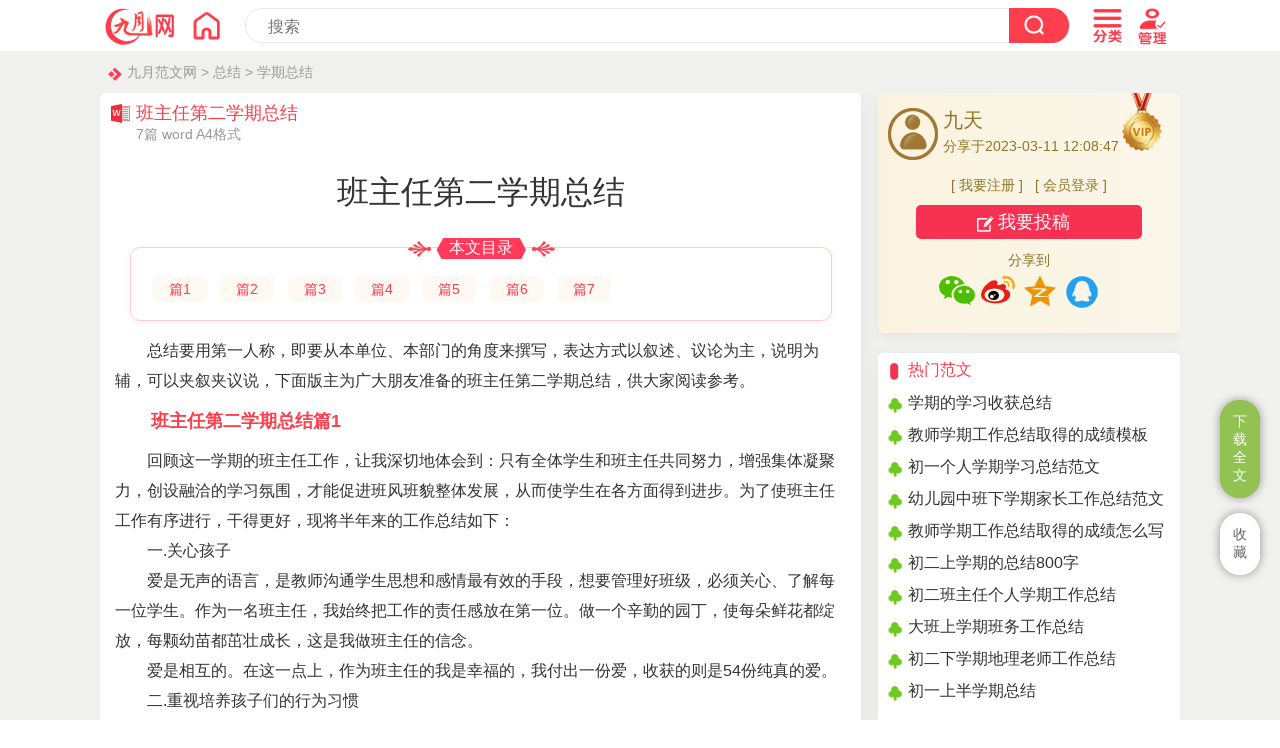

--- FILE ---
content_type: text/html
request_url: https://www.chinesejy.com/xueqizongjie/28984.html
body_size: 38560
content:
<!doctype html>
<html>
<head>
<meta charset="utf-8">
<title>班主任第二学期总结（7篇）</title>
<meta name="keywords" content="班主任第二学期总结">
<meta name="description" content="总结要用第一人称来撰写，表达方式以叙述、议论为主，说明为辅，可以夹叙夹议说，下面版主为广大朋友准备的班主任第二学期总结，供大家阅读参考。">
<meta name="mobile-agent" content="format=html5;url=https://www.chinesejy.com/xueqizongjie/28984.html">
<meta name="mobile-agent" content="format=wml;url=https://www.chinesejy.com/xueqizongjie/28984.html">
<meta name="mobile-agent" content="format=xhtml;url=https://www.chinesejy.com/xueqizongjie/28984.html">
<meta name="viewport" content="width=device-width; initial-scale=1.0; maximum-scale=1.0; user-scalable=0;" />
<meta name="apple-mobile-web-app-capable" content="yes" />
<meta name="apple-mobile-web-app-status-bar-style" content="black" />
<meta http-equiv="Cache-Control" content="no-transform" />
<meta http-equiv="Cache-Control" content="no-siteapp" />
<link href="https://www.chinesejy.com/css/css.css" rel="stylesheet" type="text/css" />
<script  type="text/javascript"  src="https://www.chinesejy.com/images/main.js"></script>
</head>
<body id="zuowen">
<!-- 头部 -->
<div id="header-bg" name="header-bg" ><script type="text/javascript">s("infotop");</script></div>
<div id="content">
<div class="crumbs"><a href="https://www.chinesejy.com">九月范文网</a> > <a href="https://www.chinesejy.com/zongjie/">总结</a> > <a href="https://www.chinesejy.com/xueqizongjie/">学期总结</a></div>
<div class="content-article">
<div class="article-main">
<div class="article-left ">
<div class="article-biaoti">
<div class="article-biaoti-left"><b>班主任第二学期总结</b><span>7篇 word A4格式</span></div>
</div>
<div class="content pos0" id="conform">
<h1 class="article-h1" id="article-title">班主任第二学期总结</h1>
<div id="mulu"><div id="mulubt"><span>本文目录</span></div><div id="mululiebiao">
<li><a href="#xiaobiaoti1">篇1</a></li><li><a href="#xiaobiaoti2">篇2</a></li><li><a href="#xiaobiaoti3">篇3</a></li><li><a href="#xiaobiaoti4">篇4</a></li><li><a href="#xiaobiaoti5">篇5</a></li>
<li><a href="#xiaobiaoti6">篇6</a></li><li><a href="#xiaobiaoti7">篇7</a></li>
</div></div><p>总结要用第一人称，即要从本单位、本部门的角度来撰写，表达方式以叙述、议论为主，说明为辅，可以夹叙夹议说，下面版主为广大朋友准备的班主任第二学期总结，供大家阅读参考。</p><h2 id="xiaobiaoti1">班主任第二学期总结篇1</h2>
<p>回顾这一学期的班主任工作，让我深切地体会到：只有全体学生和班主任共同努力，增强集体凝聚力，创设融洽的学习氛围，才能促进班风班貌整体发展，从而使学生在各方面得到进步。为了使班主任工作有序进行，干得更好，现将半年来的工作总结如下：</p><p>一.关心孩子</p><p>爱是无声的语言，是教师沟通学生思想和感情最有效的手段，想要管理好班级，必须关心、了解每一位学生。作为一名班主任，我始终把工作的责任感放在第一位。做一个辛勤的园丁，使每朵鲜花都绽放，每颗幼苗都茁壮成长，这是我做班主任的信念。</p><p>爱是相互的。在这一点上，作为班主任的我是幸福的，我付出一份爱，收获的则是54份纯真的爱。</p><p>二.重视培养孩子们的行为习惯</p><p>各种习惯的养成是形成良好班风班貌的基础，低年级则是良好习惯养成的关键期。我觉得培养良好的习惯关键是要培养学生的习惯意识，使他们做到老师在与不在一个样。如果一个班级形成了良好的班风，学生会在各方面得到提升。所以，我尤其注重培养学生良好的习惯，无论是学习习惯，上课习惯，还是卫生习惯。</p><p>三.培养小干部，发展孩子的能力</p><p>班干部是班级的核心，是班级的骨干力量，要建设一个良好的班集体，首先要建设好一支责任心强、能力强的班干部队伍。首先，树立他们作为小干部的光荣感和责任感，其次，树立他们的威信。</p><p>四.加强与家长间的交流</p><p>家庭教育和学校教育是密不可分的，尤其是班主任工作，更加需要家长的理解和支持。我特别注重和家长建立良好的关系，加强和家长间的交流。</p><p>五.加强集体凝聚力</p><p>一个集体就像一艘船，载着学生越过江河湖海，驶向理想的彼岸;一个集体犹如一个大家庭，每一个学生如亲人一样相互关心、互相帮助、共同进步。</p><p>班主任工作更多的是一种锁碎，一种默默的付出，是不能用理性的句子去加以描述的，只有自己才能品尝出其中的酸甜苦辣。</p><p>社会是在不断进步的，孩子的思想也是不断在更新的，所以在班主任工作中，要想把班级管理得井然有序，让学生紧紧凝聚在班集体的力量中，需要作为班主任的我不断开启思维，努力探索，掌握更多、更先进的经验和方法，争取在不久的将来能使我在班级管理中拥有更多丰富的经验，争取迈上一个更高的台阶。</p><p>作为一名年轻的教师，我在班级教学与管理中还是有一些的不足，在今后，我会同我的孩子们继续努力，即使没有最好，也一定会更好!</p><h2 id="xiaobiaoti2">班主任第二学期总结篇2</h2>
<p>时光匆匆，一学期很快就过去了。担任四(1)班班主任工作也将近一年了，有了上学期的管理经验，这学期的管理相对轻松，但也出现了很多问题。在不断的尝试与调整下，班级管理模式也做了相应的变动，现将情况总结如下：</p><p>一、狠抓常规教育</p><p>加强班级管理，培养优秀的学风、班风。开学初，调正班委会，根据学生的基本情况，安排好值日生，实行个人负责制，人人参与，组长负责。利用班会课对学生进行安全、品德教育，帮助学生端正思想，提高学生的思想境界。平时，要经常到学生中间，观察他们，了解他们。及时发现问题，有针对性地进行教育。对做得较好的及有进步的同学，在同学面前大加表扬，使他们成为同学们学习的榜样。通过不断地教育鼓励，使同学们有自觉性的逐渐增强，遵守学校的各项规章制度。较好的促进各种活动的开展，争取较好的成绩。</p><p>二、民主选举，培养骨干</p><p>本学期班干部选举，做了较大的调整。班长的职务不再是老师内定或者同学推荐的形式，而是自我推荐的形式，如果你觉得你有能力，或想培养这方面的能力，愿意为班级付出，那么你可以自我推荐。上报的名单总共有15人，因此班级的值日班长便产生了。通过周一到周五轮流值日的方式，培养学生的管理能力，并在班干部中形成竞争机制，激发学生的管理热情，以及服务意识。</p><p>三、组织活动，培养学生多方面的能力</p><p>每周的班队课，预先指导班干部精心设计，发动同学认真准备。我尽量让大部分同学都参加，特别有意让一些活泼好动的同学，甚至后进生参加，使他们感受到成功的快乐，感受到集体的温暖。努力创设各种活动，为学生提供发展平台，激发学生多方面参与，使学生的身心得到了和谐发展。例如将黑板报设计放手交于班级热爱书写以及绘画的同学，将学校组织的艺术节活动交于爱朗诵的同学，组织“我爱读书”活动，组织“六一庆祝”活动等等，让有特长的孩子得到不同程度的发展，让胆小的孩子培养胆识，为孩子们提供一个轻松愉快的班级氛围。</p><p>四、加强联系</p><p>平时，我要关爱班里的每一个学生。对一些表现不突出的同学，我要做到经常和他们谈心，抓住他们的闪光点鼓励他们。当他们有困难的时候，耐心地帮助他们。一量发现他们在学习上、身体上、思想上有什么特殊情况，我要及时性、主动地和家长联系，向他们了解情况，耐心地做他们的工作，取得家长的理解和配合，对他们处处真诚相待，时时耐心相帮，真正做他们的知心朋友、最可信赖的朋友。及时对后进生加强心理疏导，帮助他们消除或减轻种种心理担忧，让他们认识到自己的价值。同时，我还创造条件和机会让后进生表现其优点和长处，使他们品尝到成功的欢乐和喜悦。</p><p>总之，这学期，经过师生的共同努力，学生的各个方面有了可喜的进步。也形成了一个团结互助、积极向上的班风。但也有不足，例如班主任与科任老师的交流协助方面还有所欠缺，争取在下学期中能够做到与老师们积极交流，共同进步。</p><h2 id="xiaobiaoti3">班主任第二学期总结篇3</h2>
<p>本学期续任文补班班主任，共召开了班会十八次，班委会9次，家长会一次。积极组织学生参加学校的各项活动。完成了本学期的教育教学工作。主要抓以下几方面：</p><p>1、抓常规教育</p><p>本学期开学，配合学校政教处抓常规教育。主要是反复学习“规章制度大全”。让同学们从思想上逐条领会。在行动上严守，自觉的规范自己，在纪律上做到不迟到，不缺席，早退。个别学生出现了不守纪律，不爱学习，不参加活动等现象。班主任积极疏导，不板脸训斥，而是惜惜相通，看到有进步，发现其长处，闪光点，及时表扬，帮助他们克服自卑感，树立自尊心和自信心。使之身心健康，精力充沛地投入高考复习。在学校组织的几轮统测中，成绩有明显进步，同学们对学习充满信心。转变了思想，在各方面都能严格要求自己。20__—20__年度上学期，被评为“文明班级”，班主任也被评为“文明班主任”。这些成绩的取得都离不开学校政教处对我们工作的关心和支持。</p><p>2、严格要求学生</p><p>在进行常规教育，学生自觉规范自己的同时，班主任对学生的要求更加严格。严格要求学生是一种爱。常言道，“严师出高徒”。班主任只有严格要求学生，才可能使其形成良好的行为习惯，也是对学生，家长，社会的一种负责表现。对学生的严，首先是按照党的教育方针和中学生日常行为规范，从小事抓起，对其不良行为决不姑息迁就。发现问题及时纠正，不滥兴规矩和使用一些有悖于教育方针的过激手段，其次班主任也严格要求自己，凡要求学生做到的，自己要首先做到。决不随随便便。特别注意自身形象。</p><p>3、加强与家长联系和沟通</p><p>补习班学生，原有的平衡心理发生了很大的变化。学生中常常出现对自己的学习成绩失望，对前途过分忧虑等等。因此，与家长联系是十分必要的。本学期，学校组织六次统测，测试过后，先在班上进行总结，且分别与家长联系，(家访，电话等)。汇报测试成绩以及在校表现情况。这样，家长与教师积极配合，形成合力，起到了较好的教育效果。有的同学的成绩也挤进年级文科的前20名。</p><p>总之，本学期，由于师生共同努力，完成了教育教学工作。</p><h2 id="xiaobiaoti4">班主任第二学期总结篇4</h2>
<p>本学期，我担任了八年级4班班主任工作，我倾注了自己的全部的精力和爱心，一学期下来，班级在各方面工作都还可以，班级管理得井井有条，特别是在班风和学生品德方面更是有了很大的收获，具体做法如下：</p><p>一、创建和谐、积极向上的班风</p><p>一个班级的班风如何，直接影响着这个班级的各方面工作，影响着学生的品格形成。我深知班风的重要性，所以在开学的好孩子。由于我的这种观念，这种教育方法，使我们班学生全班都有了一个最明显的特点，那就是诚实。在教育学生诚实的基础上，我对学生的行为习惯、文明礼貌、思想品格等方面逐步渗透，用自己的行为给他们树立榜样，对于我们班学生来说，我觉得他们在思想品德、行为习惯方这方面是非常优秀的。</p><p>二、用爱搭建我与学生间的桥梁</p><p>1、爱就是了解。</p><p>2、爱就是关怀。</p><p>入冬以后，孩子感冒的比较多，有时一天有好几个请假的的。每天晚上我都给生病的孩子家长打电话询问孩子的情况。</p><p>3、爱就是尊重。</p><p>尊重、理解、信任学生是消除教育盲点的基础。尊重学生要尊重学生的人格，只有这样，学生才能与教师缩小心理距离，学生才会对教师产生依赖感。在平常的工作中，我与学生像朋友般相处，遇到事情都与他们商量，与他们讲道理，请他们帮我做事情我会说谢谢，当我做错了事情会向他们道歉。在长久的这种交往中，孩子们喜欢我，愿意和我说心里话，有了事情会大胆发表自己的看法，做事有主见，我觉得这是沟通的基础，也是我成功教育的原因。</p><p>4、爱就是责任。</p><p>教师的责任不仅在于教授学生知识，更在于引导他们学会生活和生存的基本技能，及做人的基本行为准则。刚分班的学生，不知天高地厚，只会随心所欲地玩闹。我先用各种儿歌进行常规的教育，不仅使他们了解了一日常规，而且，对他们也有提醒的作用。并且不失时机地抓住一切可以利用的机会进行常规教育，如：班会上、晨会上，我让他们时刻有常规意识。但这是远远不够的，他们的自觉性不强，还需要时刻不放松地“看”。做操时，我先站到队伍前面，站在那儿，然后目视他们动作，还要不时地提醒，某某站整齐点，某某手伸直点。这样的话不知说了多少。就这样，渐渐地做操时，我不用再时时地去看着了，队伍也站得整整齐齐了。现在，我不在的时候，班级卫生打扫得象模象样，别的老师都很羡慕。</p><p>教育工作，是一项常做常新、永无止境的工作。社会在发展，时代在前进，学生的特点和问题也在发生着不断的变化。作为有责任感的教育工作者，必须以高度的敏感性和自觉性，及时发现、研究和解决学生教育和管理工作中的新情况、新问题，掌握其特点、发现其规律，尽职尽责地做好工作，以完成我们肩负的神圣历史使命。</p><h2 id="xiaobiaoti5">班主任第二学期总结篇5</h2>
<p>时间飞逝，转眼一个学期又将结束。我就这一学期班主任工作做如下总结。</p><p>1、热爱学生、尊重学生。</p><p>我相信学生在我的主导作用下能管好自己，所以，首先，我充分发挥班干部的主体作用。在一定意义上说，创建和谐的班集体，班干部是决定性的因素。通过几次班干部例会，要求班干部敢想，敢做，不仅要做实干家，更要做决策者，只要能发动同学们自觉参与班级管理，有利于同学们的学习和各种爱好的发展，什么想法和活动都可以讨论。这样一来发挥了班干部的主体性，调动了班干部的积极性，工作起来轻松许多，而且效果也较好，除了学校组织的活动外，在班内还开展各种活动，鼓励同学们积极参加，这些活动大都由学生们自己策划，组织，总结，收到较好的效果。</p><p>2、以身作则，为人师表。</p><p>我认识到班主任不仅仅是一个班级的组织者和管理者，更是一个班级的教育者。平时与学生相处的时间比其他老师要多得多，因此班主任的一举一动，都将对学生产生较大的影响。俗话说：“身教重于言教。”老师的外在行为表现对学生具有一种榜样和示范的作用，会对学生产生潜移默化的影响，尤其是对辨别能力、自控能力较差的低年级孩子，影响尤为突出。因此，在平时与学生相处的时时刻刻，我都严格要求自己，做到“要学生做到的，老师先要做到”。比如，要求学生做到讲究卫生，不随便丢纸屑杂物，在平时，我总是把纸屑杂物丢到垃圾箱里，那些近旁的学生看到我这样做之后，会和其他学生说，那些随便丢纸屑杂的学生会受到教育，再也不随便丢纸屑杂。教育学生讲文明懂礼貌，那么我也会主动跟学生问好，说谢谢你之类的礼貌用语，孩子也会自然地用礼貌用语来回答我。这样的一种正面影响一定能有益学生的发展。</p><p>3、加强思想品德的教育。</p><p>班主任的基本任务是对学生进行思想品德教育，使他们的身心得到全面健康的发展。对于四年级的孩子来说，正是接受各方面教育的时机，除了学习，我想更为重要的是教会他们认识世界，明辨是非，学习怎样做人。因此我利用每周一的班会，结合国旗下讲话的内容，在班会课上做相应的安排。</p><p>4、加强班级管理，培养学生能力。</p><p>良好习惯的培养始终是本学期的教育重点之一。鼓励班干部敢想、敢做。不仅要做实干家，更要做决策者，只要能发动同学们自觉参与班级管理，有利于同学们的学习和各种爱好的发展，什么想法和活动都可以讨论。这样一来发挥了班干部的主体性，调动了班干部的积极性，工作起来轻松许多，而且效果也较好。清洁卫生由劳动委员负责。采用轮流值日的方法，按照值日工作的顺序进行打扫卫生，打扫完毕后，将卫生用具放回原位。鼓励学生展示自我，树立自信。小学生活泼好动，好表现自己，在多种多样的活动中，能够让他们更加迅速快乐地成长。同时加强家校联系，孩子的教育离不开老师和家长的共同协作，孩子在家中的表现只能通过家长来获悉，同样学生在学校的表现也应及时反馈给家长，只有双管齐下，才能收到教育的效果。因此，在本学期主动与家长们保持联系，将一些孩子的表现通知家长，共同商量对策，与多位家长进行交流。</p><p>以上就是我个人在近半年的班主任工作中的一些体会。当然我做的还很不够，有时是缺少了会发现的眼睛，因此才让班级管理出现了很多不尽人意的地方，可以说班主任工作是任重道远。有人曾说，能发现问题，并解决问题，就是一个成长进步的过程。通过这半年的学习锻炼，相信在以后的工作中，我将会以更大的信心和热情投入到其中。</p><h2 id="xiaobiaoti6">班主任第二学期总结篇6</h2>
<p>今年我担任了二(1)班的班主任工作。面对一个个活泼、好动的孩子，如何让他们健康、快乐地成长，积极主动地投入到学习中去呢?这是我所思索的，在实践中我主要从以下几个方面做了一些努力。</p><p>一、真诚、耐心，培养学生良好的习惯。</p><p>低年级学生的特点就是好动、好玩。如何让这些孩子们成为一个真正的、懂事的小学生是我要解决的重要问题。俗话说：有了好习惯，失败不容易。没有好习惯，成功不容易。良好的习惯是学习的基础。因而，在了解每位学生的基础上，我从小事抓起，注重培养学生养成良好的学习、生活习惯，为学生创设一个和谐、整洁的学习、生活环境。我利用班队、课外活动让全班同学讨论，明确小学生应做到哪些，不能做哪些，结合学校发放的“学生十不准”，在班内开展“星星争章”活动，结合学校要求，严格路队放学制度。根据我们班在路队方面的现状，我在班上召开了“我是守纪小模范”的主题班会。每周定时评比，表彰先进，以此不断强化，帮助学生初步养成良好的学习、生活习惯。但是，一种习惯的养成不是一天两天就能形成的，平时我用了大量的时间陪着学生，用足够的耐心，诚心引导学生，期待他们进步。</p><p>二、关爱、赏识，真诚为友。</p><p>每个孩子都有自己的思想，他们渴望被理解，被尊重。在新课改的背景下，教师更不能居高临下地逼视孩子，也不能粗暴冷硬地刺伤孩子。要以朋友的身份蹲下身子和他们说话，平等地进行交流，倾听孩子的诉说，尊重孩子的选择，分享孩子的快乐。一位教育家曾指出，教育的奥秘就在于坚信孩子“行”。我首先对每个学生进行全面了解，经常同他们个别谈心，从学习、心理、家庭等处了解学生。班中有一个叫“张文轩”的小朋友，爸爸守法去了，妈妈外出打工，爷爷奶奶做饮食生意，跟本顾不上孩子。孩子不仅学习差，习惯更差。别的小朋友都有爸爸、妈妈教，他却没人教。我了解情况后多次找她谈心，帮助他，关心他，渐渐地使他对学习树立了信心。如今的学习比以前认真多了，学习成绩也在逐步提高。</p><p>三、做好后进生的转化工作。</p><p>我们这个班，后进生的人数挺多。因此，转化后进生是我这个做班主任的一项必不可少的工作。作为一名班主任，我始终把工作的责任感放在第一位。对后进生我给予他们特别的关爱。自己首先在思想上不歧视他们，感情上不厌倦他们，态度上不粗暴他们。用自己对差生的一片真诚的爱心，去叩响他们的心灵之门，注意发现他们的闪光点。比如：在课堂上不紧紧盯着优等生，多给后进生创造条件，鼓励他们举手发言，及时给予肯定、奖励，使他们能够自信地面对学习。课外积极辅导，多与家长联系，争取家校联合为学生创造良好的学习环境，同时促进班级的整体发展。</p><p>四、加强集体凝聚力。</p><p>这一学期，通过孩子们的共同努力，所取得的成绩是可喜的。当然，好成绩的取得是同孩子们的集体荣誉感分不开的。在每一次比赛之前，我都会坐下来好好和孩子们聊聊，告诉他们：这又是一次集体与集体间的竞争，而你们，作为集体的一份子，就应该为集体出一份力。比如，在广播操比赛时，你一个人做得不到位，评委老师看着就会觉得不舒服，影响了集体的整个感觉。我又给他们讲了“51=1”的故事，一个集体，好比一台机器，51个同学就好像机器上的51个零件。51个零件都好，机器才能正常运转，如果有一个同学不好，就好像机器坏了一个零件，使整个机器受到了影响，不能正常运转。孩子们听了，眼睛都亮亮的，我不知道他们有没有听懂，但是他们真的很爱我们二(1)班这个大集体。运动会上，他们在运动员入场、七彩阳光、拔河比赛等项目中表现得好极了。他们的成功，让我更加感受到了：一个集体就像一艘船，载着学生越过江河湖海，驶向理想的彼岸;一个集体犹如一个大家庭，每一个学生如亲人一样相互关心、互相帮助、共同进步。只有全体学生和班主任共同努力，增强集体凝聚力，创设融洽的氛围，才能促进班风班貌的整体发展，从而使学生在各方面得到进步。</p><p>班主任工作更多的是一种锁碎，一种默默的付出，是不能用理性的句子去加以描述的，只有自己才能品尝出其中的酸甜苦辣。尽管自己已做了几十年的班主任工作，但在班级教学与管理中还有许多不足，在今后，我会同我的孩子们继续努力，在实践中再接再厉，即使没有，也一定努力为更好吧!</p><h2 id="xiaobiaoti7">班主任第二学期总结篇7</h2>
<p>本学期在学校工作的安排下，本人继续担任九年级(8)班的班主任工作。一个学期在我们的忙忙碌碌之中又过去了，分析过去，展望未来，现对过去的一个学期做如下总结。</p><p>一、抓好习惯养成</p><p>虽然他们已经是九年级下学期，但是很多学生身上还有很多习惯问题。而对于一个学生而言，没有好的学习习惯一定不会有好的学习成绩，因此，为了让学生更好的学好文化知识，让学生养成较好的学习习惯是必需的，这成为了本学期我班得一个重要的目标。为了实现这一目标，本学期我仍借助《中学生日常行为规范》，让学生用这个《规范》来约束自己的行为，从日常小事做起，事事严格要求自己。学生学习习惯的好坏往往体现在一些小事，因此抓好学生日常小事是落实学生养成良好的学习习惯措施的最好方法之一。例如考风考纪的教育;上学时间的限定;升旗时学生站立的姿势和穿戴;平时早读、课堂的一些基本要求和注意点，上课时良好的坐姿与规范;班级卫生的保洁等等。</p><p>二、狠抓常规管理</p><p>1、抓好学生常规，制定班规。要求我班学生早上按时到校;作业在统一在早读课后上交，并于第一节课前，由各科课代表把作业交到任课老师处，学习委员负责作业上交情况统计;上课注重纪律要求，认真听讲，积极提问;中午准时进教室，做好下午的课前准备工作;放学后认真做好值日生工作。</p><p>2、注重班级文化建设。根据班级特点布置班级环境;实现班级文化多元化，根据形势要求，配合学校要求及时更换班级黑板报，并每周进行学习园地的更新。</p><p>3、完善班级管理制度。全面整顿班干部队伍，进行组建班委。完善班级奖惩制度，全面提高学生在纪律方面的自我约束力。</p><p>榜样的作用是无穷的。我班拥有像王昱力、耿廉程、杨筱逸、钱晨、周兰齐等这样的优秀的学生，用她(他)们的学习态度和精神做榜样，影响班级中的其他同学。同时加强对后进生的爱护，引导这批学生自觉参加学习生活，激发他(她)们的学习激情，提高学习兴趣与成绩。平时充分利用课余时间对学生开展思想教育，树立正确的班风学风。</p><p>三、加强各学科教师的协调，全面提高各学科成绩。</p><p>协调好各科之间的关系，使各学科教师能够各尽其能，做好学生的辅导与教学工作，各门学科都能均衡发展，全面提高学生的各科成绩。在学习方面我本学期主要从以下几个方面来抓成绩提高。</p><p>1、抓好辅优补差工作，对困难学生要多鼓励和帮助，采用多种形式，补缺补漏。</p><p>2、努力抓抄袭作业的情况，做好早读与晚辅导的安排。</p><p>3、与家长积极沟通，端正学生学习态度，及时了解学生思想状况，鼓励进取，争做先进。</p><p>4、多对学生进行学习方法的指导，讲究科学合理的学习方法，并且经常用事实和道理指导学生。</p><p>5、培养坚韧的毅力和克服困难的勇气，努力在这一学期有大的进步。</p><p>以上是我本学期班主任工作得总结，在教学工作中我会继续向有经验的老师学习带班经验，查漏补缺，争取班主任工作做的更好。</p>
<h2 class="xg-h2"><a href="https://www.chinesejy.com/xueqizongjie/28833.html" >高三第二学期班主任工作总结</a></h2>
<p>过去的一学期里，我班在学校领导的统一组织下，在任课教师的大力支持和配合下，各项工作顺利开展，学习、生活等方面都取得较突出的成绩。现将本学期的工作总结如下：</p><p>一、加强对学生的思想政治工作，培养学生良好的道德品质：</p><p>为了配合学校团委和德育处的工作，我们班积极开展了许多有益于学生身心健康发展的特色活动：</p><p>(一) 开学初，我看到部分同学不紧不慢的样子以及略显浮躁的状态十分着急，可我并没有严厉的批评学生，而是用书信、小纸条方式教育了大家，语重心长、口苦婆心的教育让同学们很感动。此后，我班学习气氛越来越浓。通过我班集体的努力奋进，在第三次月考中，我班获得了团体进步奖。</p><p>(二)“用激情浇铸成功”的主题班会课上，同学们探讨怎样用百倍的激情去面对高三生活。通过班会一系列活动，同学们对高三充满信心，交流了彼此行之有效的学习方法，达成了相互鼓励相互帮助的真诚共识，为未来的艰苦而充实的高三生活奠定了良好的思想基础。</p><p>(三)针对当前同学们对学习缺乏足够的热情，遇到挫折就产生畏难情绪，召开了“两百天誓师，我们准备好了吗”心理主题班会，同学们积极发言，心理委员还搜集了心理测试小游戏，通过主题班会，同学们明确应该培养自己“坚韧、自信、豁达、与人合作、学会分享”等优秀品格。</p><p>(四) 开展“文明学生”等评选活动，评选出赵俊等13名同学为本学期市区校级文明学生。</p><p>二、加强班级管理，培养优秀的学风、班风，深入全面地了解学生，努力培养“诚信、严格、活跃、奋进”的班集体。</p><p>(一)校服：由班主任亲自把关，检查全班的校服情况，整个学期，全班的`校服穿着情况班主任均有记录，严格的监督使本班的校服穿着情况良好。</p><p>(二)节电：由我班生活委员严格管理班内用电，光线太暗时，我班才开灯，课间跑步时也由生活委员关灯锁门后才出去，整个学期我班无浪费电的现象，班内公共财物也保护良好。</p><p>(三)卫生：开学初，我班卫生保持状况不尽人意，可是经班委及班主任共同商议，采取小组评议制，取得了显著效果，具体内容为：全班分为六个小组，负责一周六天卫生，每一组有一名组长协助监督做卫生及卫生保持，每到上下午的第二节课间，班主任和卫生委员来检查班内卫生同桌两个人共用一个垃圾袋，如果某位同学周围有垃圾将扣除其所在小组分数，最后扣分最少的小组将受到班内表彰。</p><p>(四)本学期我们成功举办了一次心理班会，针对同学们当前迷茫不知努力的状态，我们通过真人真事趣味故事，心理测试等环节，对同学们进行引导及鼓励。</p><p>(五)本学期，由于流行病多发，我班生活委员坚持上报病假统计，上下午大课间及时开门开窗做好通风工作。同时，密切关注发烧病人，对班内及时消毒。</p><p>(六)针对自习课课堂纪律上出现的一系列问题，我班采取集体教育、班干部主抓纪律的方法，有班干部负责监督周围同学的纪律，班干部首先起带头作用，再对周围同学进行督促，使大家一起进步。</p><p>总之，在这一个学期里，通过以上几方面的努力，班级工作较以前有了较大起色，学生的整体素质在不断的提高。下学期即将迎来高三的最后冲刺，身上的担子还很重，工作还将更复杂，因此，这就需要不断的及时总结经验教训，争取取得更加辉煌的成绩。</p><h2 class="xg-h2"><a href="https://www.chinesejy.com/xueqizongjie/28979.html" >学校第二学期教师总结</a></h2>
<p>我按照开学初制定的自培计划，严格要求自己,及时学习掌握先进的教育教学理念，并在实践中付诸实施。现将本学期的自培工作做以下总结：</p><p>一、教育教学工作：</p><p>1、能够认真学习新课程改革的精神，努力钻研大纲，了解新教材的教学意图，坚持认真备课、上课，不断了解学生情况，全力以赴地做好教学工作。</p><p>2、能够积极参加各种教研活动，向其他教师学习优秀的教学方法，认真阅读各种教学刊物，积极撰写论文。</p><p>3、经常阅读有关教育教学方面的读物，并写每月1000字的读书笔记。</p><p>二、自我修养方面：</p><p>1、认真参加区里的班主任培训，提高自己的班级管理能力。</p><p>2、虚心学习微机技术，掌握了较扎实的微机应用知识，以备教学之需。</p><p>3、坚持进行三字一画的练习，重点练习粉笔字。</p><p>4、多读书，丰富自己的积累，提高了自己的素养，以便于更灵活地进行教学。</p><p>在以后的教育教学工作中，我会继续加强学习，用新的教学理念充实自己，努力提高自己的教学能力，做一名出色的教师。</p><h2 class="xg-h2"><a href="https://www.chinesejy.com/xueqizongjie/29429.html" >第二学期教师工作总结</a></h2>
<p>又一个学期结束了，这一个学期，较忙碌，较充实，其中有着失败的心酸，也有成功的喜悦。细细品味，感觉自己成长了很多，收获了很多宝贵的教育教学经验。同时也对自己走过的弯路进行反思和总结。</p><p>在教育教学工作上，我利用学科特有的力量来教育学生，尊重他们的人格，给学生独立的空间，对学生进行各方面的引导和教育。本学期，我担任二年级和三年级的音乐课教学工作。两个年级八个班，众多的学生，使我一下子无法掌握每个学生的情况，但我深知学生是课堂的主体，不了解学生就无法完成教学任务。于是，我经常和同年级老师交流，上课时多留心，现在我不仅掌握了哪个班旋律感好，哪个班节奏感好，哪个班的表现欲强，就连班里每个学生的情况我也能基本了解。这样我才能作到备课时既备教材又备学生。我教的是低年纪，所以格外注重学生学习习惯、学习方法的培养和积极性的调动，突出音乐课以审美教育为核心的特点，注重培养学生对音乐的兴趣，以学生为主体，让他们在愉快的音乐实践活动中，主动地去发现、探究，感受音乐、理解音乐、表现音乐，并在一定知识基础上创造音乐。为了使学生能轻松、愉快地上音乐课，我多用鼓励的方式，尽量避免说教，努力做到用好的设计抓住学生的注意力。</p><p>对于破坏课堂秩序的行为也进行了善意的批评与纠正。使音乐真正成为他们的朋友，让每个学生都喜欢音乐。作为老师，上课是最重要的，上学期公开课就反映出很多问题，比如，课堂的组织，音乐理论知识的传授等方面，还需要进一步的提高。因此，我多向有经验的教师请教，多跟网上的优质课学习，多在课堂上进行实践，多在课后进行反思。课外活动是我校地一面旗帜，对于这方面受益的学生可以说一生受益。</p><p>本学期我和周婷担任学校的舞蹈队的训练工作，在班主任的配合下，我在二、三年级选了16名小演员。为了让舞蹈队的孩子能够学到更多、更新的知识，我们放弃个人休息时间，每天下班回家，都进行舞蹈的编排。回到排练中，首先，我对学生进行舞蹈基本功的训练，接着，我有对学生进行了民族舞蹈的学习。可以说我们的每节课无愧于自己也无愧于孩子，孩子们在我们的课堂上学到的舞蹈不会是过时的，我也不是在吃自己的老底儿，而是把新鲜的果实摘给孩子们，让活力和激情在舞蹈的课堂上涌动。看着孩子们的进步我由衷的高兴。</p><p>我对工作充满热情，勤勤恳恳、脚踏实地是我对自己的要求，我相信勤能补拙，在领导和同事、家人的信任和关心、帮助下，我会更上一层楼，不断的进步。这是成长的一学期，因为在这一年当中我付出了、收获了，我很快乐，我会用心去面对将来，用我的全部热情来浇灌我深爱着的教育事业。</p><h2 class="xg-h2"><a href="https://www.chinesejy.com/xueqizongjie/30069.html" >语文教师教研组第二学期工作总结</a></h2>
<p>我们二年级语文教研组有六位成员，虽然在教龄、性格方面各不相同，但都是热情好学，工作认真，本学期我们组团结协作，踏实工作，较为出色地完成了教研任务。</p><p>一.学习制度，制定计划。</p><p>学期初，我们组认真学习纲要、课标和道德课堂十八条，统一思想认识，制定计划，每大周对照计划开展工作，可以说好的工作计划为我们组较好完成教研工作奠定了良好的基础。</p><p>二.组内听评课</p><p>本学期我们教研组一帮一结对子，互相听课评课，从备课、试课、听课、评课、都较为认真，准备充分，互相提出中肯的意见，以供及时改进、修缮。大家在互相学习中提高了教学能力，收获很大。组内听评课推动了我们的教学工作。</p><p>三.提高课堂效率，抓作业建设。</p><p>首先利用班班通，更新教法，提高课堂教学效率，课堂上做到四个为主：以教师为主导，以学生为主体，以训练为主线，以面对全体为主旨。其次做到两个突出，突出启发式教学，突出创设情境，进行教学。作业建设方面，我们组有布置，有检查，有做必改，习题训练精讲精练，以教材为主，适当拓展，使学生学得认真，学得轻松，学习成绩稳步提升。</p><p>四.校本教研扎实有效</p><p>根据二年级学生的年龄特点，本学期我们组加大了课外阅读指导，让学生多读书，读报。</p><p>教师及时点拨引导，必读课外书《了不起的狐狸爸爸》孩子们阅读了好几遍，本班图书童话故事类，科学知识类，绘本类学生都爱不释手。成为他们课余讨论的焦点。写字方面本学期也加大力度，课外引导学生欣赏集邮册认识邮票、仔细观察中国地图了解各省市的分布情况，观察春天开的花有哪些，把学生的视野引向第二课堂。扎实地进行校本教研。</p><p>五.培优扶困落实堂清日清</p><p>本学期我们组抓好培优扶困工作，坚持做到堂清日清。实践证明优生在原有的基础上干劲更足了，学困生的学习态度、学习习惯也有了明显的好转。</p><p>六.重视常规工作的检查</p><p>配合学校进行教学常规工作的检查，从检查情况来看，我们组备讲批辅样样达标，教案完整，重点突出，作业试卷设计合理，书写工整干净，批改细致认真。</p><h2 class="xg-h2"><a href="https://www.chinesejy.com/xueqizongjie/30230.html" >教师语文教研组教研第二学期工作总结</a></h2>
<p>20__年春(20__-20__学年度)第二学期教学工作结近尾声，在本学期里我们的语文教研组活动开展的有声有色，各项活动均能按照开学初制订的方案进行，并且效果非常好。下面就本学期的工作做以下汇报：</p><p>这学期，我校语文教研组的工作在学校的统一领导下，按照学期初制定的工作计划，全体语文教师团结协作，真抓实干，兢兢业业，踏踏实实全面贯彻中心学校对教研工作的要求，从规范入手，有目的，有计划，有步骤地加强课堂教学改革研究，以全面提高本组语文教学水平及语文教学质量，全面提高学生的语文素养为目的，形式多样地开展语文教学工作，圆满地完成了本学期的教学教研工作，现总结如下：</p><p>一、加强校本培训，促进教师专业发展</p><p>作为教研组，我们深深地感到，教研组应该始终站在课程改革浪潮的前头，为学校的语文教学，为推动学校整体语文教学水平的提高，发挥教师集体的智慧和才能。因此，本学期，我校语文教研组以教研组为中心，注重加强教师的校本培训工作，多渠道的对教师进行培训，促进教师的专业发展。</p><p>1、开学初，语文教研组要求语文教师继续加强教育理论与实践经验的学习，特别是两个本子和教研博客内容的充实，使新的课程理念深入人心。在教师的自主学习中，每位语文教师的教科研水平都得到了更进一步的提高。</p><p>2、开展好教研活动，利用教研活动的时间组织切实有效的学习讨论活动，用先进的教育理念支撑深化教育改革，改变传统的教学模式。教师在学习、交流、实践的过程中，把新的教学理念渗透到了教学中，教学注重了以培养学生的合作交流意识和实践创新能力为主，注重了尊重学生的需要，培养了学生的自学能力。</p><p>3、加强校本培训中的骨干教师引领作用。要求全体语文教师加入到课题研究中，结合课题研究的内容，进行相关的理论学习和研究，提高了教师们的课堂教学策略、教学评价的能力，牢固地树立了评价要以学生发展为宗旨的思想。</p><p>4、重视了多层次、多级别的校本培训活动。鼓励教师积极外出或在校内听课或参加培训或自主学习，特别是网络教研培训。在多次的培训中，我校语文教师的各方面能力与水平都得到了提高。</p><p>二、积极开展各种教研活动，提高教师教学能力和教学水平</p><p>认真积极地开展校内听课活动，促进教师集体教学水平的提高，一直是我校搞好教研工作的传统。本学期，这个光荣的传统继续在我校语文教研组懂得到发扬。我校语文教师的教学水平和教学能力参差不齐。在开学初我校教导处和语文教研组立即扎实开展的开展了有全休</p><p>老师的公开课、观摩课、教学诊断课和低、中、高年级的阅读等多项交流活动。鼓励教师之间相互学习，一起讨论，共同参与，发挥着传、帮、带的作用。每次活动，我们都认真抓好以下环节：分段指导集体备课，组织听课，评课、诊断、总结。这样在全组范围的相互听课、研讨中，大家集思广益，发言积极，共同探讨了一些日常教学中存在的问题，提出了卓有成效的见解，为各个层次的教师提供了锻炼的舞台、搭建了成长的阶梯，也提高了教师的课堂教学水平。其中年轻教师朱小鹏进步是最大的。交流中，教师的教育科研能力也得到开发，从多方面对一堂好课有了更全面的认识。</p><h2 class="xg-h2"><a href="https://www.chinesejy.com/xueqizongjie/31696.html" >初一历史第二学期教学工作总结</a></h2>
<p>一、教学目的</p><p>1、突出音乐学科的特点，把爱祖国、爱人民、爱劳动爱科学、爱社会主义社会教育和活泼乐观情绪、集体主义精神的培养渗透到音乐教育之中，使学生成为四有新人，并使其成为社会主义接班人和建设者。</p><p>2、启迪智慧、陶冶情操，培养审美情趣，使学生身得到健康发展。</p><p>3、培养学生对音乐的兴趣爱好，掌握浅显的音乐基知识和简单的音乐技能，使学生具有认识简单乐谱的能力。</p><p>4、了解我国各民族优秀的民族民间音乐，培养学生对祖国音乐艺术的感情和民族自豪感、自信心。</p><p>5、初步培养学生分析歌谱的能力和综合、归纳的能力。</p><p>5、初步接触外国的优秀音乐作品，扩大视野，使学生具有初步的感受音乐、表现音乐的能力。</p><p>二、任务目标</p><p>（一）、唱歌部分</p><p>1、紧抠教材、大纲，教唱书本上的歌曲。</p><p>2、遵循每节课前先教10分钟乐理知识，再教唱歌曲。</p><p>3、教唱歌曲遵循先听录音范唱，再由教师教谱，教1-2遍词，然后教师弹琴生听音高自学，直到正确为止。</p><p>4、每学一支歌曲，下一节课应该进行检查，让个别学生起来演唱，若有不正确的地方师及时进行教正。</p><p>5、有学习有记载，有学习有考试。使学生真正体会到学习音乐课的意义。</p><p>（二）、发声训练部分：</p><p>在气息的控制下，逐步扩展高音；运用不同的力度、速度、音色表现；唱保持音时，声音要饱满；学习二声部合唱，注意音量的均衡，音色的协调。</p><p>（三）、欣赏部分：</p><p>结合音乐作品的欣赏，了解一些旋律的初步知识（如旋律进行的方式、特点和一般的表现意义），以进一步加强情感体验的能力。</p><p>三、具体措施：</p><p>1、认真备课，做好前备、复备工作，为能使学生上好课做好充分的准备工作，备课时注意与新课标结合，并注意备学生。</p><p>2、因材施教，对不同的学生要注意采用不同的教学手法，使学生能够充分发展。</p><p>3、设计好每堂课的导入，提高学生的学习兴趣。</p><p>4、课堂形式设计多样，充满知识性、趣味性、探索性、挑战性以及表演性。最大限度的调动学生的积极性。并使他们最大限度地学到知识，掌握技能。并注意在课堂上采取一定的形式，培养学生的团结协作能力及创新能力。</p><p>5、积极和其他学科沟通，积极研究学科整合。响应新课标要求。</p><p>6、多看多听其他学校的课程，在本校多实施，使学生开阔眼界，教师从中总结经验。</p><h2 class="xg-h2"><a href="https://www.chinesejy.com/xueqizongjie/31850.html" >初中体育第二学期教学工作总结范文</a></h2>
<p>一学期的体育工作即将结束，自己的收获是加深了对体育本职工作重要性的认识及意义的理解，成功的地方不多，但值得总结的是我对待工作的热情和时刻未改变的干劲，这也许是体育工作者的共同特点吧!</p><p>尽管我们的学校的体育场地和设备有限，但我和本校的几位体育老师共同协商，尽可能提高场地的使用效率，还有在教学内容上&ldquo;因地制宜&rdquo;设置一些的游戏，通过快乐体育教学改变了学生对体育课及体育训练的态度，这样的教学方法既使学生提高了对体育锻炼的积极性又增强了他们的体质。</p><p>教师实施快乐体育的教学，目的是要改变学生对体育课或体育训练的态度。在过往的体育教学中，教师只片面地对学生体质的训练，忽视了学生能力的培养;单一的教学方法、模型化的教学模式，使整堂体育课处于一个枯燥无味的情境当中，造成学生对体育课产生厌倦、逃避的心理，这也是传统的教学所带来的后果。快乐体育则需要体育教师充分发挥主导作用，利用一切有益于改善学生对体育课的手段，使学校体育更好地实施，以达到其目的。比如：小学生广播体操学生普遍感觉较枯燥，做操的兴趣不大。我就要求学生不在原地做操，不按老模式做，而是到某节操时变个队形，或变向或在行进中改变位置等。这样就会使一套广播操能有多种队形变换，能组成多种图案，在音乐节拍下做出各种精彩的广播体操动作。这样便调动了学生的兴趣，练习效果也就大不一样，使广播操以另一种新奇的形式展现出来。</p><p>教师对学生的过高要求也是不利快乐体育的实施。教师在要求学生完成动作或训练时，有必要降低难度或要求，使身体素质较差的学生也能在运动中体验到成功，如我在单足跳的练习中，可允许学生换一次脚，这样就使学生尝到了成功的滋味，有了很大的成就感。对待学生方面，既要求严格注重素质的培养，提高他们的自信心方面，还多给予鼓励和表扬，坚定他们克服困难决心，也培养他们吃苦耐劳，顽强拼搏的体育精神。在上课方面：</p><p>1、按《体育课程标准》和学生实际情况，制定学年体育教学工作计划，学期体育教学工作计划，单元教学计划，备好课，写好教材，做到课前布置和检查场地器材。</p><p>2、准备部分和整理部分，以及每个教学环节前后，都要求学生做准备或放松活动练习。</p><p>3、每一堂课教材合理安排，使学生得到全面的身体锻炼，发展学生各方面的素质。</p><p>4、讲解动作要领和保护方法，突出重点、难点，示范动作正确，每堂课分组练习，既有秩序，又有队形。</p><p>5、教材由易到难，由简到繁。循序渐进，新旧难易程度和不同性质的教材，搭配好，备课之间的教材衔接好，每次课的教材注意多样化，使学生的身体得到较全面的锻炼。</p><p>6、注意每堂课运动量曲线的预计，防止身体过渡疲劳。</p><p>7、积极虚心请教有经验的领导和老师，使自己在理论和实践相结合，钻研教学大纲，努力地培养体育尖子，辅导差生，提高学生整体素质。</p><p>总之，从这一年的体育教学中，使我深深体会到，要当一名体育教师并不难，但较出色上好每一堂课，完成每一项体育训练，培养更多的体育优生就很艰难了，因此，在以后的日子里，我除了提高自己的专业水平之外，还会以一颗强烈的事业心、责任心和自信心，对待我的每一节课。</p><h2 class="xg-h2"><a href="https://www.chinesejy.com/xueqizongjie/31914.html" >初中生物第二学期教学工作总结范文</a></h2>
<p>本学期，为了适应新时期教学工作的要求，认真学习有关新课程教学改革的课程标准。从各方面严格要求自己，结合本校的实际条件和学生的实际情况，勤勤恳恳，兢兢业业，使教学工作有计划，有组织，有步骤地开展。为使今后的工作取得更大的进步，现对本学期教学工作作出总结，希望能发扬优点，克服不足，总结检验教训，继往开来，以促进教学工作更上一层楼。</p><p>一、认真备课</p><p>备课不但备学生而且备教材备教法根据教材内容及学生的实际，设计课的类型，拟定采用的教学方法，并对教学过程的程序及时间安排都作了详细的记录，认真写好教案。每一课都做到“有备而来”，每堂课都在课前做好充分的准备，并制作各种利于吸引学生注意力的有趣教具，课后及时对该课作出总结，写好教学后记，并认真按搜集每课书的知识要点，归纳成集。</p><p>二、 增强上课技能，提高教学质量</p><p>在课堂上特别注意调动学生的积极性，加强师生交流，充分体现学生的主作用，让学生学得容易，学得轻松，学得愉快;注意精讲精练，在课堂上老师讲得尽量少，学生动口动手动脑尽量多;同时在每一堂课上都充分考虑每一个层次的学生学习需求和学习能力，让各个层次的学生都得到提高。</p><p>三、 虚心请教其他老师。</p><p>在教学上，有疑必问。在各个章节的学习上都积极征求其他老师的意见，学习他们的方法，同时，多听老师的课，做到边听边讲，学习别人的优点，克服自己的不足，并常常邀请其他老师来听课，征求他们的意见，改进工作。</p><p>四、 真批改作业</p><p>布置作业做到精读精练。有针对性，有层次性。为了做到这点，我常常到各大书店去搜集资料，对各种辅助资料进行筛选，力求每一次练习都起到的效果。同时对学生的作业批改及时、认真，分析并记录学生的作业情况，将他们在作业过程出现的问题作出分类总结，进行透切的评讲，并针对有关情况及时改进教学方法，做到有的放矢。</p><p>五、 做好课后辅导工作，注意分层教学。</p><p>在课后，为不同层次的学生进行相应的辅导，以满足不同层次的学生的需求，避免了一刀切的弊端，同时加大了后进生的辅导力度。对后进生的辅导，并不限于学习知识性的辅导，更重要的是学习思想的辅导，要提高后进生的成绩，首先要解决他们心结，让他们意识到学习的重要性和必要性，使之对学习萌发兴趣。要通过各种途径激发他们的求知欲和上进心，让他们意识到学习并不是一项任务，也不是一件痛苦的事情。而是充满乐趣的。从而自觉的把身心投放到学习中去。这样，后进生的转化，就由原来的简单粗暴、强制学习转化到自觉的求知上来。使学习成为他们自我意识力度一部分。在此基础上，再教给他们学习的方法，提高他们的技能。并认真细致地做好查漏补缺工作。后进生通常存在很多知识断层，这些都是后进生转化过程中的拌脚石，在做好后进生的转化工作时，要特别注意给他们补课，把他们以前学习的知识断层补充完整，这样，他们就会学得轻松，进步也快，兴趣和求知欲也会随之增加。</p><p>六、 积极推进素质教育。</p><p>目前的考试模式仍然比较传统，这决定了教师的教学模式要停留在应试教育的层次上，为此，我在教学工作中注意了学生能力的培养，把传受知识、技能和发展智力、能力结合起来，在知识层面上注入了思想情感教育的因素，发挥学生的创新意识和创新能力。让学生的各种素质都得到有效的发展和培养。</p><p>七、 狠抓学风。</p><p>我所教的五个班，学生比较重视该科，上课的时候比较认真，大部分学生都能专心听讲，课后也能认真完成作业。但有为数不少的学生，学习上存在的问题不敢问老师，作业也因为怕分数低而找别人的来抄，这样就严重影响了成绩的提高。对此，我狠抓学风，在班级里提倡一种认真、求实的学风，严厉批评抄袭作业的行为。与此同时，为了提高同学的学习积极性，开展了学习竞赛活动，在学生中兴起一种你追我赶的学习风气。后进生基础太差，考试成绩都很差，有些同学是经常不及格，我找来差生，了解原因，有些是不感兴趣，我就跟他们讲学习生物的重要性，跟他们讲一些有趣的生物故事，提高他们的兴趣;有些是没有努力去学，我提出批评以后再加以鼓励，并为他们定下学习目标，时时督促他们，帮助他们;一些学生基础太差，抱着破罐子破摔的态度，或过分自卑，考试怯场等，我就帮助他们找出适合自己的学习方法，分析原因，鼓励他们不要害怕失败，要给自己信心，并且要在平时多读多练，多问几个为什么。同时，一有进步，即使很小，我也及时地表扬他们。经过一个学期，绝大部分的同学都养成了勤学苦练的习惯，形成了良好的学风。</p><h2 class="xg-h2"><a href="https://www.chinesejy.com/xueqizongjie/31976.html" >2023年第二学期教学工作总结</a></h2>
<p>本人叫张，**区第五中学劳技课教师，90年以优异的成绩考进佳木斯师范高等专科学校地理系，在校期间连年被评为优秀学生干部，92年专科毕业，同年年初分配到**区第五中学任教来到第五中学担任劳技课，并担任班主任工作。当时那个班级是二年连续更换四位班主任的差班，工作中本人克服了重重困难，大胆改革，重选班级干部，带领学生积极与科任老师密切配合，团结协作，同时也得到校领导的大力支持与帮助，班级学习成绩各纪律都得到一定的进步。</p><p>思想积极，要求进步，拥护中国领导，爱岗敬业，无私奉献。92年任教以来，一直以爱国心，事业心，责任心三心为动力，全身心投进教育教学工作，以良好的师德形象，独具特色的教育教学方法，在广大师生中赢得了良好的声誉。教育工作中，本人把课前精备、课上精讲、课后精练作为减轻学生负担，进步教学质量的教学三环节，面对有限的课时，本人以改革精神探索进步教学效率的科学方法，激发学生自觉参与学习的意识，最大限度地进步单位时间里的教学效益。把进步教学效益当作首要任务，把课前精备、课上精讲、课后精练作为减轻学生负担，进步教学质量的教学三环节。课前精备，是指上课前把功夫下在深进钻研教材，广泛搜集有关资料，精心设计课堂结构及教学方法上，特别是认真研究怎样用最节省的时间、最简洁的方法让学生把握最多的知识，并促使学生最快地转化为能力。课上精讲，是指在课堂教学中，集中时间，集中精力，讲清教材的重点、难点、疑点、能力点、思路和规律，激活课堂气氛，教得生动，学得主动，充分发挥课堂潜伏功能。课后精练，是指在课后作业的安排上，本着质量高，数目少，内容精，方法活，形式多样，针对性强的要求，精心设计，公道分配，严格操控作业数目。</p><p>先后担任三年时间班主任工作。积极探索班级治理新路子。所带班级班风纯正，学风较端正。倡导严谨、求实、启智、育人的教风，不断加强自身师德，进步业务素质，努力把学生培养成为热爱国家、爱社会、爱他人的时代青年。</p><h2 class="xg-h2"><a href="https://www.chinesejy.com/xueqizongjie/33977.html" >一年级第二学期班主任工作总结怎么写</a></h2>
<p>一、德育工作</p><p>本学期，我继续担任一年级的班主任。这学期的工作真是丰富、充实。三月份的学雷锋活动，三八妇女节的&ldquo;我为妈妈、奶奶、姥姥做一件事&rdquo;的活动，四月份的&ldquo;清明节诗歌朗诵&rdquo;活动，五月份的劳动节活动，六月份的&ldquo;六一儿童节文艺表演&rdquo;活动。在这些活动中，我们班主任都精心准备板报，用心筹备节目，老师和学生们收获了很多知识和快乐!真心是难忘的一学期啊!</p><p>二、教学工作</p><p>这学期是我工作以来的第二个学期，和第一学期相比，有了一点点教学经验，但仍有很多的不足，还需要长期不断地学习。本学期的教学是紧张的，是充实的。现总结如下：</p><p>1。 校内教学工作</p><p>本学期我承担的仍然是一年级数学的教学任务，通过上学期一学期的磨合，老师和学生都彼此熟悉了。通过一学期的教学经验，发现一年级学生很喜欢在课堂上有一些动作教学，比如伸伸手指，因此在这学期的教学中，我在课堂上就努力多用这种方法，结果表明效果很好。</p><p>课堂教学中，努力多组织学生动手操作，起初学生操作起来不是很好，但经过训练之后，学生的动手操作能力还是有一定的提高的。</p><p>在以后的教学中还需不断学习，不断积累经验，使自己驾驭课堂的能力越来越强。</p><p>2。 课外教学工作</p><p>这学期出去学习的机会还是挺多的，很感谢学校给了我这么多学习的机会。这学期我参加了&ldquo;名师名家走进滨海新区&rdquo;启动仪式&mdash;&mdash;暨全国知名特级教师徐长青专场活动，徐长青工作室的&ldquo;简约课堂&rdquo;思想，徐老师的课堂个人魅力都给了我很大深的印象，给了我很大的激励。</p><p>&ldquo;双导互动&rdquo;的教学活动，也使我大开眼界，原来课堂还可以这样精彩，师生的互动还能如此惊心动魄!这使我思考到：在学生低段的时候，要努力培养学生回答完整问题，完整表述自己的想法。</p><p>**镇鲅鱼圈实验小学学访，更是让我受益匪浅，老师们的敬业精神，教学特色都感染了我。&ldquo;差异教学&rdquo;思想第一次进去了我的头脑，激发了我，使我有了方向。</p><p>总之，这学期的工作生活是充实的，收获了很多，我会不断努力!</p></div>
<div id="pages" class="content-text-pages"></div>
<div class="shangyipian">
<dt><span>上一篇：</span><a href="https://www.chinesejy.com/xueqizongjie/28979.html">学校第二学期教师总结</a></dt>
<dt><span>下一篇：</span><a href="https://www.chinesejy.com/xueqizongjie/28988.html">四年级学期个人总结范文</a></dt>
</div></div>
<div class="article-right"><script type="text/javascript">s("contentright");</script>
<div class="right-login">
<div class="right-login-main">
<div class="right-huiyuan"><span>九天</span><br>分享于2023-03-11 12:08:47</div>
<div class="right-tougao"><script type="text/javascript">s("rightlogin");</script></div></div></div>

<div class="content-related"><dt class="content-xiangguan">热门范文</dt>
<ul><li><a href="https://www.chinesejy.com/xueqizongjie/67184.html" >学期的学习收获总结</a></li>
<li><a href="https://www.chinesejy.com/xueqizongjie/56443.html" >教师学期工作总结取得的成绩模板</a></li>
<li><a href="https://www.chinesejy.com/xueqizongjie/79885.html" >初一个人学期学习总结范文</a></li>
<li><a href="https://www.chinesejy.com/xueqizongjie/73500.html" >幼儿园中班下学期家长工作总结范文</a></li>
<li><a href="https://www.chinesejy.com/xueqizongjie/56446.html" >教师学期工作总结取得的成绩怎么写</a></li>
<li><a href="https://www.chinesejy.com/xueqizongjie/44186.html" >初二上学期的总结800字</a></li>
<li><a href="https://www.chinesejy.com/xueqizongjie/66499.html" >初二班主任个人学期工作总结</a></li>
<li><a href="https://www.chinesejy.com/xueqizongjie/59984.html" >大班上学期班务工作总结</a></li>
<li><a href="https://www.chinesejy.com/xueqizongjie/77619.html" >初二下学期地理老师工作总结</a></li>
<li><a href="https://www.chinesejy.com/xueqizongjie/74197.html" >初一上半学期总结</a></li>
</ul></div></div></div></div>
<div class="article-hits"><span id="hits"></span></div>
<div class="floatright"><a onclick='dlink();return false;' href='javascript:void(0)' class='floatxz'><span>下载全文</span></a>
<a href='javascript:;' onClick="add_favorite('班主任第二学期总结');" class='floatsc'><span id='favorite'>收藏</span></a>
<a href="#header-bg" target="_self"  class='floatfh' style="display: none;"><span>返回顶部</span></a></div>
<script type="text/javascript">s("floatright");</script></div></div>
<!-- 底部 -->
<div class="footer">
<p class="footer-main">
<a href="/" >网站首页</a>| <a href="/sitemap.html" >网站地图</a>
 |  <a href="https://www.chinesejy.com/aboutus/" rel="Nofollow" >关于我们</a>
 |  <a href="https://www.chinesejy.com/contactus/" rel="Nofollow" >联系方式</a>
 |  <a href="https://www.chinesejy.com/copyright/" rel="Nofollow" >版权声明</a>
 |  <a href="https://www.chinesejy.com/tousu/" rel="Nofollow" >投诉建议</a>
 <br /> <strong><a href="https://www.chinesejy.com" >九月范文网</a></strong></p>
</div>
<script>
var dm="content";var dc="down";var da_k="2342wrUZTdFq7xasEJ7SOSc4uA8KuilHy-t9OuT8wgSd7nWjwMne18tl0PA2r_UnjRLBk6DfvhXxN_GllnOwYFP4Le1eoM0f45xlipO-4uQOI2wKghTDZUEtfy-5VxRSgYNYF1hfNpE2muze5kYopG8ZV65XOTBv";var durl="/down.php?m=" + dm + "&c=" + dc + "&a_k=" + da_k ;var did="28984";var dmodelid="15";var dop="count";var dapi="api.php";var djs="/" + dapi + "?op=" + dop + "&id=" + did + "&modelid=" + dmodelid ;var time="0.1";var can_show=true;
function dlink(){top.location.replace(durl);return false;}//down
var js = document.createElement("script");js.src = djs;document.body.appendChild(js);//count
$(function(){ $(window).scroll(function(){if($(this).scrollTop() > 500){$(".floatfh").fadeIn();}else{	$(".floatfh").fadeOut();}});});	//gotop
function add_favorite(title) {$.getJSON("/" + dapi +"?op=add_favorite&title="+encodeURIComponent(title)+"&url="+encodeURIComponent(location.href)+"&callback=?", function(data){if(data.status==1)	{$("#favorite").html('收藏成功');} else {xiandenglu.style.display="block"	}});var add_title='收藏s成功';}//add favorite
var downurl="?m=" + dm + "&c=" + dc + "&a_k=" + da_k ;
var jiage= 9.8;
var id= 28984;
var catid=197;
var yuanjia = 29 ;		 
</script><script type="text/javascript">s("infofooter");</script>
</body>
</html>
